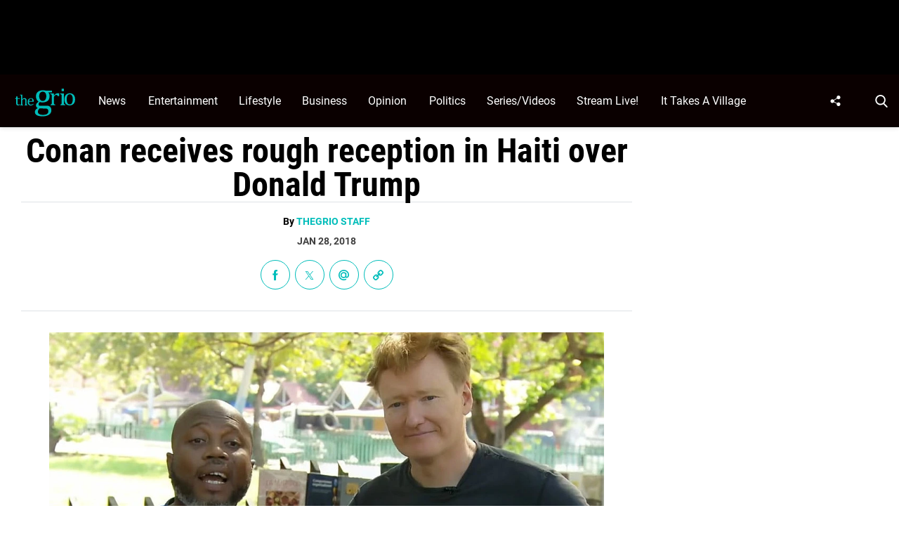

--- FILE ---
content_type: application/javascript
request_url: https://thegrio.com/wp-content/mu-plugins/controlpanel-connector/assets/js/controlpanelbar.js?ver=1.3.0
body_size: 185
content:
document.addEventListener('DOMContentLoaded', function () {
    // Add class to body when control panel bar is present
    const bar = document.querySelector('.controlpanelbar');
    if (bar) {
        document.body.classList.add('has-controlpanelbar');

        if (bar.classList.contains('controlpanelbar-warning')) {
            document.body.classList.add('has-controlpanelbar-warning');
        } else if (bar.classList.contains('controlpanelbar-danger')) {
            document.body.classList.add('has-controlpanelbar-danger');
        }
    }

    const dismissButton = document.querySelector('.controlpanelbar-dismiss-btn');

    if (!dismissButton) {
        return;
    }

    dismissButton.addEventListener('click', function (e) {
        e.preventDefault();

        if (typeof controlpanelBarData === 'undefined') {
            console.error('Control Panel Bar data not found');
            return;
        }

        const formData = new FormData();
        formData.append('action', 'controlpanel_dismiss_bar');
        formData.append('nonce', controlpanelBarData.nonce);

        fetch(controlpanelBarData.ajaxUrl, {
            method: 'POST',
            body: formData,
        })
            .then((response) => response.json())
            .then((data) => {
                if (data.success) {
                    const bar = document.querySelector('#controlpanelbar');
                    if (bar) {
                        bar.classList.add('controlpanelbar-hiding');

                        setTimeout(() => {
                            bar.remove();
                            document.body.classList.remove('has-controlpanelbar');
                            document.body.classList.remove('has-controlpanelbar-warning');
                            document.body.classList.remove('has-controlpanelbar-danger');
                        }, 400);
                    }
                } else {
                    console.error('Failed to dismiss bar:', data.data.message);
                }
            })
            .catch((error) => {
                console.error('Error dismissing bar:', error);
            });
    });
});

